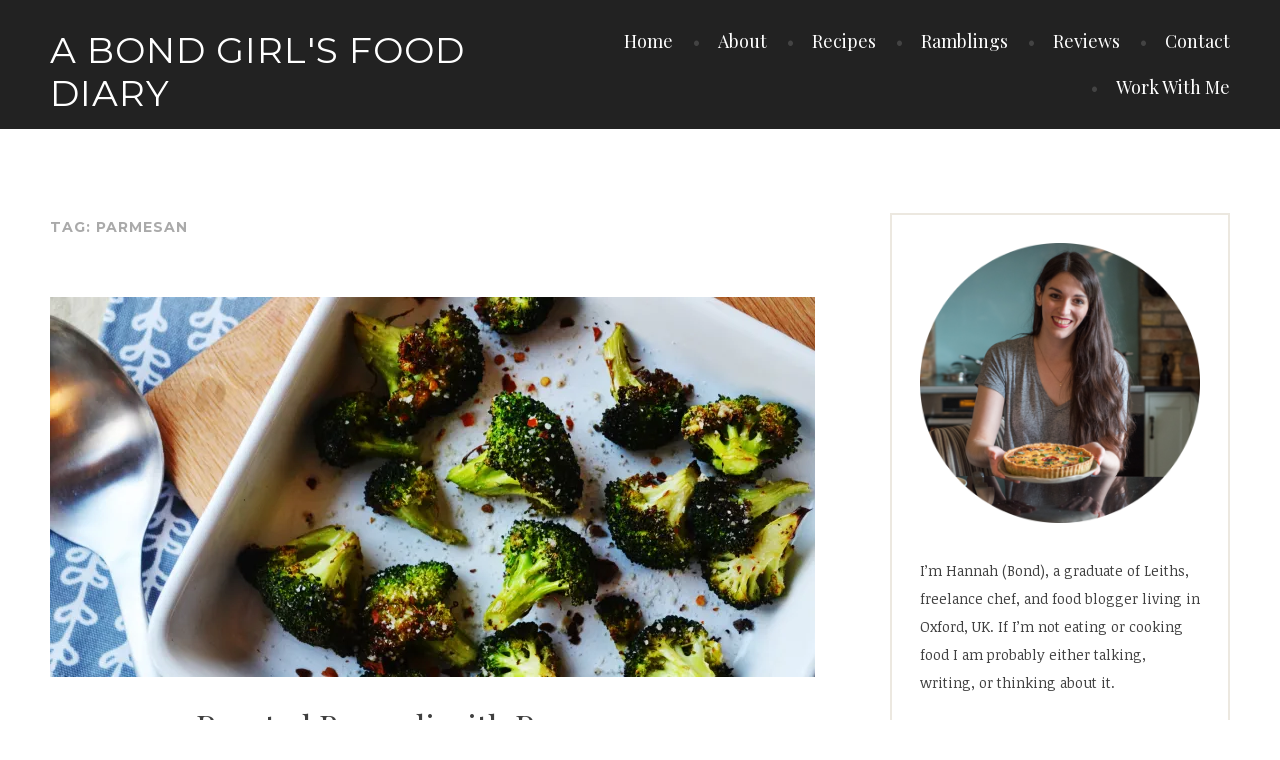

--- FILE ---
content_type: text/html; charset=UTF-8
request_url: http://abondgirlsfooddiary.co.uk/tag/parmesan/
body_size: 15591
content:
<!DOCTYPE html>
<html lang="en-GB">
<head>
<meta charset="UTF-8">
<meta name="viewport" content="width=device-width, initial-scale=1">
<link rel="profile" href="http://gmpg.org/xfn/11">
<link rel="pingback" href="http://abondgirlsfooddiary.co.uk/xmlrpc.php">

<meta name='robots' content='index, follow, max-image-preview:large, max-snippet:-1, max-video-preview:-1' />

	<!-- This site is optimized with the Yoast SEO plugin v26.5 - https://yoast.com/wordpress/plugins/seo/ -->
	<title>parmesan Archives - A Bond Girl&#039;s Food Diary</title>
	<link rel="canonical" href="http://abondgirlsfooddiary.co.uk/tag/parmesan/" />
	<meta property="og:locale" content="en_GB" />
	<meta property="og:type" content="article" />
	<meta property="og:title" content="parmesan Archives - A Bond Girl&#039;s Food Diary" />
	<meta property="og:url" content="http://abondgirlsfooddiary.co.uk/tag/parmesan/" />
	<meta property="og:site_name" content="A Bond Girl&#039;s Food Diary" />
	<meta name="twitter:card" content="summary_large_image" />
	<meta name="twitter:site" content="@hannahbond8" />
	<script type="application/ld+json" class="yoast-schema-graph">{"@context":"https://schema.org","@graph":[{"@type":"CollectionPage","@id":"http://abondgirlsfooddiary.co.uk/tag/parmesan/","url":"http://abondgirlsfooddiary.co.uk/tag/parmesan/","name":"parmesan Archives - A Bond Girl&#039;s Food Diary","isPartOf":{"@id":"http://abondgirlsfooddiary.co.uk/#website"},"primaryImageOfPage":{"@id":"http://abondgirlsfooddiary.co.uk/tag/parmesan/#primaryimage"},"image":{"@id":"http://abondgirlsfooddiary.co.uk/tag/parmesan/#primaryimage"},"thumbnailUrl":"https://i0.wp.com/abondgirlsfooddiary.co.uk/wp-content/uploads/2016/01/DSC_0029.jpg?fit=4193%2C3070","breadcrumb":{"@id":"http://abondgirlsfooddiary.co.uk/tag/parmesan/#breadcrumb"},"inLanguage":"en-GB"},{"@type":"ImageObject","inLanguage":"en-GB","@id":"http://abondgirlsfooddiary.co.uk/tag/parmesan/#primaryimage","url":"https://i0.wp.com/abondgirlsfooddiary.co.uk/wp-content/uploads/2016/01/DSC_0029.jpg?fit=4193%2C3070","contentUrl":"https://i0.wp.com/abondgirlsfooddiary.co.uk/wp-content/uploads/2016/01/DSC_0029.jpg?fit=4193%2C3070","width":4193,"height":3070},{"@type":"BreadcrumbList","@id":"http://abondgirlsfooddiary.co.uk/tag/parmesan/#breadcrumb","itemListElement":[{"@type":"ListItem","position":1,"name":"Home","item":"http://abondgirlsfooddiary.co.uk/"},{"@type":"ListItem","position":2,"name":"parmesan"}]},{"@type":"WebSite","@id":"http://abondgirlsfooddiary.co.uk/#website","url":"http://abondgirlsfooddiary.co.uk/","name":"A Bond Girl&#039;s Food Diary","description":"Cooking, eating, reading, writing, talking to anyone who will listen and generally making a nuisance of myself | Oxford, UK","potentialAction":[{"@type":"SearchAction","target":{"@type":"EntryPoint","urlTemplate":"http://abondgirlsfooddiary.co.uk/?s={search_term_string}"},"query-input":{"@type":"PropertyValueSpecification","valueRequired":true,"valueName":"search_term_string"}}],"inLanguage":"en-GB"}]}</script>
	<!-- / Yoast SEO plugin. -->


<link rel='dns-prefetch' href='//secure.gravatar.com' />
<link rel='dns-prefetch' href='//stats.wp.com' />
<link rel='dns-prefetch' href='//fonts.googleapis.com' />
<link rel='dns-prefetch' href='//v0.wordpress.com' />
<link rel='preconnect' href='//i0.wp.com' />
<link rel="alternate" type="application/rss+xml" title="A Bond Girl&#039;s Food Diary &raquo; Feed" href="http://abondgirlsfooddiary.co.uk/feed/" />
<link rel="alternate" type="application/rss+xml" title="A Bond Girl&#039;s Food Diary &raquo; Comments Feed" href="http://abondgirlsfooddiary.co.uk/comments/feed/" />
<link rel="alternate" type="application/rss+xml" title="A Bond Girl&#039;s Food Diary &raquo; parmesan Tag Feed" href="http://abondgirlsfooddiary.co.uk/tag/parmesan/feed/" />
<style id='wp-img-auto-sizes-contain-inline-css' type='text/css'>
img:is([sizes=auto i],[sizes^="auto," i]){contain-intrinsic-size:3000px 1500px}
/*# sourceURL=wp-img-auto-sizes-contain-inline-css */
</style>
<style id='wp-emoji-styles-inline-css' type='text/css'>

	img.wp-smiley, img.emoji {
		display: inline !important;
		border: none !important;
		box-shadow: none !important;
		height: 1em !important;
		width: 1em !important;
		margin: 0 0.07em !important;
		vertical-align: -0.1em !important;
		background: none !important;
		padding: 0 !important;
	}
/*# sourceURL=wp-emoji-styles-inline-css */
</style>
<style id='wp-block-library-inline-css' type='text/css'>
:root{--wp-block-synced-color:#7a00df;--wp-block-synced-color--rgb:122,0,223;--wp-bound-block-color:var(--wp-block-synced-color);--wp-editor-canvas-background:#ddd;--wp-admin-theme-color:#007cba;--wp-admin-theme-color--rgb:0,124,186;--wp-admin-theme-color-darker-10:#006ba1;--wp-admin-theme-color-darker-10--rgb:0,107,160.5;--wp-admin-theme-color-darker-20:#005a87;--wp-admin-theme-color-darker-20--rgb:0,90,135;--wp-admin-border-width-focus:2px}@media (min-resolution:192dpi){:root{--wp-admin-border-width-focus:1.5px}}.wp-element-button{cursor:pointer}:root .has-very-light-gray-background-color{background-color:#eee}:root .has-very-dark-gray-background-color{background-color:#313131}:root .has-very-light-gray-color{color:#eee}:root .has-very-dark-gray-color{color:#313131}:root .has-vivid-green-cyan-to-vivid-cyan-blue-gradient-background{background:linear-gradient(135deg,#00d084,#0693e3)}:root .has-purple-crush-gradient-background{background:linear-gradient(135deg,#34e2e4,#4721fb 50%,#ab1dfe)}:root .has-hazy-dawn-gradient-background{background:linear-gradient(135deg,#faaca8,#dad0ec)}:root .has-subdued-olive-gradient-background{background:linear-gradient(135deg,#fafae1,#67a671)}:root .has-atomic-cream-gradient-background{background:linear-gradient(135deg,#fdd79a,#004a59)}:root .has-nightshade-gradient-background{background:linear-gradient(135deg,#330968,#31cdcf)}:root .has-midnight-gradient-background{background:linear-gradient(135deg,#020381,#2874fc)}:root{--wp--preset--font-size--normal:16px;--wp--preset--font-size--huge:42px}.has-regular-font-size{font-size:1em}.has-larger-font-size{font-size:2.625em}.has-normal-font-size{font-size:var(--wp--preset--font-size--normal)}.has-huge-font-size{font-size:var(--wp--preset--font-size--huge)}.has-text-align-center{text-align:center}.has-text-align-left{text-align:left}.has-text-align-right{text-align:right}.has-fit-text{white-space:nowrap!important}#end-resizable-editor-section{display:none}.aligncenter{clear:both}.items-justified-left{justify-content:flex-start}.items-justified-center{justify-content:center}.items-justified-right{justify-content:flex-end}.items-justified-space-between{justify-content:space-between}.screen-reader-text{border:0;clip-path:inset(50%);height:1px;margin:-1px;overflow:hidden;padding:0;position:absolute;width:1px;word-wrap:normal!important}.screen-reader-text:focus{background-color:#ddd;clip-path:none;color:#444;display:block;font-size:1em;height:auto;left:5px;line-height:normal;padding:15px 23px 14px;text-decoration:none;top:5px;width:auto;z-index:100000}html :where(.has-border-color){border-style:solid}html :where([style*=border-top-color]){border-top-style:solid}html :where([style*=border-right-color]){border-right-style:solid}html :where([style*=border-bottom-color]){border-bottom-style:solid}html :where([style*=border-left-color]){border-left-style:solid}html :where([style*=border-width]){border-style:solid}html :where([style*=border-top-width]){border-top-style:solid}html :where([style*=border-right-width]){border-right-style:solid}html :where([style*=border-bottom-width]){border-bottom-style:solid}html :where([style*=border-left-width]){border-left-style:solid}html :where(img[class*=wp-image-]){height:auto;max-width:100%}:where(figure){margin:0 0 1em}html :where(.is-position-sticky){--wp-admin--admin-bar--position-offset:var(--wp-admin--admin-bar--height,0px)}@media screen and (max-width:600px){html :where(.is-position-sticky){--wp-admin--admin-bar--position-offset:0px}}

/*# sourceURL=wp-block-library-inline-css */
</style><style id='global-styles-inline-css' type='text/css'>
:root{--wp--preset--aspect-ratio--square: 1;--wp--preset--aspect-ratio--4-3: 4/3;--wp--preset--aspect-ratio--3-4: 3/4;--wp--preset--aspect-ratio--3-2: 3/2;--wp--preset--aspect-ratio--2-3: 2/3;--wp--preset--aspect-ratio--16-9: 16/9;--wp--preset--aspect-ratio--9-16: 9/16;--wp--preset--color--black: #000000;--wp--preset--color--cyan-bluish-gray: #abb8c3;--wp--preset--color--white: #ffffff;--wp--preset--color--pale-pink: #f78da7;--wp--preset--color--vivid-red: #cf2e2e;--wp--preset--color--luminous-vivid-orange: #ff6900;--wp--preset--color--luminous-vivid-amber: #fcb900;--wp--preset--color--light-green-cyan: #7bdcb5;--wp--preset--color--vivid-green-cyan: #00d084;--wp--preset--color--pale-cyan-blue: #8ed1fc;--wp--preset--color--vivid-cyan-blue: #0693e3;--wp--preset--color--vivid-purple: #9b51e0;--wp--preset--gradient--vivid-cyan-blue-to-vivid-purple: linear-gradient(135deg,rgb(6,147,227) 0%,rgb(155,81,224) 100%);--wp--preset--gradient--light-green-cyan-to-vivid-green-cyan: linear-gradient(135deg,rgb(122,220,180) 0%,rgb(0,208,130) 100%);--wp--preset--gradient--luminous-vivid-amber-to-luminous-vivid-orange: linear-gradient(135deg,rgb(252,185,0) 0%,rgb(255,105,0) 100%);--wp--preset--gradient--luminous-vivid-orange-to-vivid-red: linear-gradient(135deg,rgb(255,105,0) 0%,rgb(207,46,46) 100%);--wp--preset--gradient--very-light-gray-to-cyan-bluish-gray: linear-gradient(135deg,rgb(238,238,238) 0%,rgb(169,184,195) 100%);--wp--preset--gradient--cool-to-warm-spectrum: linear-gradient(135deg,rgb(74,234,220) 0%,rgb(151,120,209) 20%,rgb(207,42,186) 40%,rgb(238,44,130) 60%,rgb(251,105,98) 80%,rgb(254,248,76) 100%);--wp--preset--gradient--blush-light-purple: linear-gradient(135deg,rgb(255,206,236) 0%,rgb(152,150,240) 100%);--wp--preset--gradient--blush-bordeaux: linear-gradient(135deg,rgb(254,205,165) 0%,rgb(254,45,45) 50%,rgb(107,0,62) 100%);--wp--preset--gradient--luminous-dusk: linear-gradient(135deg,rgb(255,203,112) 0%,rgb(199,81,192) 50%,rgb(65,88,208) 100%);--wp--preset--gradient--pale-ocean: linear-gradient(135deg,rgb(255,245,203) 0%,rgb(182,227,212) 50%,rgb(51,167,181) 100%);--wp--preset--gradient--electric-grass: linear-gradient(135deg,rgb(202,248,128) 0%,rgb(113,206,126) 100%);--wp--preset--gradient--midnight: linear-gradient(135deg,rgb(2,3,129) 0%,rgb(40,116,252) 100%);--wp--preset--font-size--small: 13px;--wp--preset--font-size--medium: 20px;--wp--preset--font-size--large: 36px;--wp--preset--font-size--x-large: 42px;--wp--preset--spacing--20: 0.44rem;--wp--preset--spacing--30: 0.67rem;--wp--preset--spacing--40: 1rem;--wp--preset--spacing--50: 1.5rem;--wp--preset--spacing--60: 2.25rem;--wp--preset--spacing--70: 3.38rem;--wp--preset--spacing--80: 5.06rem;--wp--preset--shadow--natural: 6px 6px 9px rgba(0, 0, 0, 0.2);--wp--preset--shadow--deep: 12px 12px 50px rgba(0, 0, 0, 0.4);--wp--preset--shadow--sharp: 6px 6px 0px rgba(0, 0, 0, 0.2);--wp--preset--shadow--outlined: 6px 6px 0px -3px rgb(255, 255, 255), 6px 6px rgb(0, 0, 0);--wp--preset--shadow--crisp: 6px 6px 0px rgb(0, 0, 0);}:where(.is-layout-flex){gap: 0.5em;}:where(.is-layout-grid){gap: 0.5em;}body .is-layout-flex{display: flex;}.is-layout-flex{flex-wrap: wrap;align-items: center;}.is-layout-flex > :is(*, div){margin: 0;}body .is-layout-grid{display: grid;}.is-layout-grid > :is(*, div){margin: 0;}:where(.wp-block-columns.is-layout-flex){gap: 2em;}:where(.wp-block-columns.is-layout-grid){gap: 2em;}:where(.wp-block-post-template.is-layout-flex){gap: 1.25em;}:where(.wp-block-post-template.is-layout-grid){gap: 1.25em;}.has-black-color{color: var(--wp--preset--color--black) !important;}.has-cyan-bluish-gray-color{color: var(--wp--preset--color--cyan-bluish-gray) !important;}.has-white-color{color: var(--wp--preset--color--white) !important;}.has-pale-pink-color{color: var(--wp--preset--color--pale-pink) !important;}.has-vivid-red-color{color: var(--wp--preset--color--vivid-red) !important;}.has-luminous-vivid-orange-color{color: var(--wp--preset--color--luminous-vivid-orange) !important;}.has-luminous-vivid-amber-color{color: var(--wp--preset--color--luminous-vivid-amber) !important;}.has-light-green-cyan-color{color: var(--wp--preset--color--light-green-cyan) !important;}.has-vivid-green-cyan-color{color: var(--wp--preset--color--vivid-green-cyan) !important;}.has-pale-cyan-blue-color{color: var(--wp--preset--color--pale-cyan-blue) !important;}.has-vivid-cyan-blue-color{color: var(--wp--preset--color--vivid-cyan-blue) !important;}.has-vivid-purple-color{color: var(--wp--preset--color--vivid-purple) !important;}.has-black-background-color{background-color: var(--wp--preset--color--black) !important;}.has-cyan-bluish-gray-background-color{background-color: var(--wp--preset--color--cyan-bluish-gray) !important;}.has-white-background-color{background-color: var(--wp--preset--color--white) !important;}.has-pale-pink-background-color{background-color: var(--wp--preset--color--pale-pink) !important;}.has-vivid-red-background-color{background-color: var(--wp--preset--color--vivid-red) !important;}.has-luminous-vivid-orange-background-color{background-color: var(--wp--preset--color--luminous-vivid-orange) !important;}.has-luminous-vivid-amber-background-color{background-color: var(--wp--preset--color--luminous-vivid-amber) !important;}.has-light-green-cyan-background-color{background-color: var(--wp--preset--color--light-green-cyan) !important;}.has-vivid-green-cyan-background-color{background-color: var(--wp--preset--color--vivid-green-cyan) !important;}.has-pale-cyan-blue-background-color{background-color: var(--wp--preset--color--pale-cyan-blue) !important;}.has-vivid-cyan-blue-background-color{background-color: var(--wp--preset--color--vivid-cyan-blue) !important;}.has-vivid-purple-background-color{background-color: var(--wp--preset--color--vivid-purple) !important;}.has-black-border-color{border-color: var(--wp--preset--color--black) !important;}.has-cyan-bluish-gray-border-color{border-color: var(--wp--preset--color--cyan-bluish-gray) !important;}.has-white-border-color{border-color: var(--wp--preset--color--white) !important;}.has-pale-pink-border-color{border-color: var(--wp--preset--color--pale-pink) !important;}.has-vivid-red-border-color{border-color: var(--wp--preset--color--vivid-red) !important;}.has-luminous-vivid-orange-border-color{border-color: var(--wp--preset--color--luminous-vivid-orange) !important;}.has-luminous-vivid-amber-border-color{border-color: var(--wp--preset--color--luminous-vivid-amber) !important;}.has-light-green-cyan-border-color{border-color: var(--wp--preset--color--light-green-cyan) !important;}.has-vivid-green-cyan-border-color{border-color: var(--wp--preset--color--vivid-green-cyan) !important;}.has-pale-cyan-blue-border-color{border-color: var(--wp--preset--color--pale-cyan-blue) !important;}.has-vivid-cyan-blue-border-color{border-color: var(--wp--preset--color--vivid-cyan-blue) !important;}.has-vivid-purple-border-color{border-color: var(--wp--preset--color--vivid-purple) !important;}.has-vivid-cyan-blue-to-vivid-purple-gradient-background{background: var(--wp--preset--gradient--vivid-cyan-blue-to-vivid-purple) !important;}.has-light-green-cyan-to-vivid-green-cyan-gradient-background{background: var(--wp--preset--gradient--light-green-cyan-to-vivid-green-cyan) !important;}.has-luminous-vivid-amber-to-luminous-vivid-orange-gradient-background{background: var(--wp--preset--gradient--luminous-vivid-amber-to-luminous-vivid-orange) !important;}.has-luminous-vivid-orange-to-vivid-red-gradient-background{background: var(--wp--preset--gradient--luminous-vivid-orange-to-vivid-red) !important;}.has-very-light-gray-to-cyan-bluish-gray-gradient-background{background: var(--wp--preset--gradient--very-light-gray-to-cyan-bluish-gray) !important;}.has-cool-to-warm-spectrum-gradient-background{background: var(--wp--preset--gradient--cool-to-warm-spectrum) !important;}.has-blush-light-purple-gradient-background{background: var(--wp--preset--gradient--blush-light-purple) !important;}.has-blush-bordeaux-gradient-background{background: var(--wp--preset--gradient--blush-bordeaux) !important;}.has-luminous-dusk-gradient-background{background: var(--wp--preset--gradient--luminous-dusk) !important;}.has-pale-ocean-gradient-background{background: var(--wp--preset--gradient--pale-ocean) !important;}.has-electric-grass-gradient-background{background: var(--wp--preset--gradient--electric-grass) !important;}.has-midnight-gradient-background{background: var(--wp--preset--gradient--midnight) !important;}.has-small-font-size{font-size: var(--wp--preset--font-size--small) !important;}.has-medium-font-size{font-size: var(--wp--preset--font-size--medium) !important;}.has-large-font-size{font-size: var(--wp--preset--font-size--large) !important;}.has-x-large-font-size{font-size: var(--wp--preset--font-size--x-large) !important;}
/*# sourceURL=global-styles-inline-css */
</style>

<style id='classic-theme-styles-inline-css' type='text/css'>
/*! This file is auto-generated */
.wp-block-button__link{color:#fff;background-color:#32373c;border-radius:9999px;box-shadow:none;text-decoration:none;padding:calc(.667em + 2px) calc(1.333em + 2px);font-size:1.125em}.wp-block-file__button{background:#32373c;color:#fff;text-decoration:none}
/*# sourceURL=/wp-includes/css/classic-themes.min.css */
</style>
<link rel='stylesheet' id='contact-form-7-css' href='http://abondgirlsfooddiary.co.uk/wp-content/plugins/contact-form-7/includes/css/styles.css?ver=6.1.4' type='text/css' media='all' />
<link rel='stylesheet' id='email-subscribers-css' href='http://abondgirlsfooddiary.co.uk/wp-content/plugins/email-subscribers/lite/public/css/email-subscribers-public.css?ver=5.9.11' type='text/css' media='all' />
<link rel='stylesheet' id='canape-fonts-css' href='https://fonts.googleapis.com/css?family=Playfair+Display%3A400%2C400italic%2C700%2C700italic%7CNoticia+Text%3A400%2C400italic%2C700%2C700italic%7CMontserrat%3A400%2C700&#038;subset=latin%2Clatin-ext' type='text/css' media='all' />
<link rel='stylesheet' id='genericons-css' href='http://abondgirlsfooddiary.co.uk/wp-content/plugins/jetpack/_inc/genericons/genericons/genericons.css?ver=3.1' type='text/css' media='all' />
<link rel='stylesheet' id='canape-style-css' href='http://abondgirlsfooddiary.co.uk/wp-content/themes/canape-wpcom/style.css?ver=6.9' type='text/css' media='all' />
<script type="text/javascript" src="http://abondgirlsfooddiary.co.uk/wp-includes/js/jquery/jquery.min.js?ver=3.7.1" id="jquery-core-js"></script>
<script type="text/javascript" src="http://abondgirlsfooddiary.co.uk/wp-includes/js/jquery/jquery-migrate.min.js?ver=3.4.1" id="jquery-migrate-js"></script>
<link rel="https://api.w.org/" href="http://abondgirlsfooddiary.co.uk/wp-json/" /><link rel="alternate" title="JSON" type="application/json" href="http://abondgirlsfooddiary.co.uk/wp-json/wp/v2/tags/182" /><link rel="EditURI" type="application/rsd+xml" title="RSD" href="http://abondgirlsfooddiary.co.uk/xmlrpc.php?rsd" />
<meta name="generator" content="WordPress 6.9" />
<meta name="generator" content="Redux 4.5.10" />	<link rel="preconnect" href="https://fonts.googleapis.com">
	<link rel="preconnect" href="https://fonts.gstatic.com">
	<meta name="google-site-verification" content="J34h6XVmHcAsTSAOUqcPgYVD399vBHDvzo09ZXAYVN8" />

<meta name="p:domain_verify" content="9374419920d1058c9c868d20b0d25cfd"/>	<style>img#wpstats{display:none}</style>
			<style id="egf-frontend-styles" type="text/css">
		p {} h1 {} h2 {} h3 {} h4 {} h5 {} h6 {} 	</style>
	<link rel='stylesheet' id='jetpack-swiper-library-css' href='http://abondgirlsfooddiary.co.uk/wp-content/plugins/jetpack/_inc/blocks/swiper.css?ver=15.3.1' type='text/css' media='all' />
<link rel='stylesheet' id='jetpack-carousel-css' href='http://abondgirlsfooddiary.co.uk/wp-content/plugins/jetpack/modules/carousel/jetpack-carousel.css?ver=15.3.1' type='text/css' media='all' />
<link rel='stylesheet' id='jetpack-top-posts-widget-css' href='http://abondgirlsfooddiary.co.uk/wp-content/plugins/jetpack/modules/widgets/top-posts/style.css?ver=20141013' type='text/css' media='all' />
</head>

<body class="archive tag tag-parmesan tag-182 wp-theme-canape-wpcom">
<div id="page" class="hfeed site">
	<a class="skip-link screen-reader-text" href="#content">Skip to content</a>

	<header id="masthead" class="site-header" role="banner">
		<div class="wrapper">
			<div class="header-inner">
				<div class="site-branding">
					<a href="http://abondgirlsfooddiary.co.uk/" class="site-logo-link" rel="home" itemprop="url"></a>
											<p class="site-title"><a href="http://abondgirlsfooddiary.co.uk/" rel="home">A Bond Girl&#039;s Food Diary</a></p>
										<p class="site-description">Cooking, eating, reading, writing, talking to anyone who will listen and generally making a nuisance of myself | Oxford, UK</p>
				</div><!-- .site-branding -->

								<button class="menu-toggle" aria-controls="primary-menu" aria-expanded="false">Menu</button>
				<nav id="site-navigation" class="main-navigation" role="navigation">
					<div class="menu-site-menu-container"><ul id="primary-menu" class="menu"><li id="menu-item-31" class="menu-item menu-item-type-custom menu-item-object-custom menu-item-home menu-item-31"><a href="http://abondgirlsfooddiary.co.uk/">Home</a></li>
<li id="menu-item-113" class="menu-item menu-item-type-post_type menu-item-object-page menu-item-113"><a href="http://abondgirlsfooddiary.co.uk/about/">About</a></li>
<li id="menu-item-240" class="menu-item menu-item-type-taxonomy menu-item-object-category menu-item-240"><a href="http://abondgirlsfooddiary.co.uk/category/recipes/">Recipes</a></li>
<li id="menu-item-239" class="menu-item menu-item-type-taxonomy menu-item-object-category menu-item-239"><a href="http://abondgirlsfooddiary.co.uk/category/ramblings/">Ramblings</a></li>
<li id="menu-item-241" class="menu-item menu-item-type-taxonomy menu-item-object-category menu-item-241"><a href="http://abondgirlsfooddiary.co.uk/category/reviews/">Reviews</a></li>
<li id="menu-item-70" class="menu-item menu-item-type-post_type menu-item-object-page menu-item-70"><a href="http://abondgirlsfooddiary.co.uk/contact/">Contact</a></li>
<li id="menu-item-2254" class="menu-item menu-item-type-post_type menu-item-object-page menu-item-2254"><a href="http://abondgirlsfooddiary.co.uk/work-with-me/">Work With Me</a></li>
</ul></div>				</nav><!-- #site-navigation -->
							</div><!-- .header-inner -->
		</div><!-- .wrapper -->
	</header><!-- #masthead -->

	<div id="content" class="site-content">

	<div id="primary" class="content-area">
		<main id="main" class="site-main" role="main">

		
			<header class="page-header">
				<h1 class="page-title">Tag: <span>parmesan</span></h1>			</header><!-- .page-header -->

						
				
<article id="post-851" class="post-851 post type-post status-publish format-standard has-post-thumbnail hentry category-recipes tag-broccoli tag-healthy tag-parmesan tag-vegetables">

	
	<div class="post-thumbnail">
		<a href="http://abondgirlsfooddiary.co.uk/2016/01/20/roasted-broccoli-with-parmesan/">
		 <img width="765" height="380" src="https://i0.wp.com/abondgirlsfooddiary.co.uk/wp-content/uploads/2016/01/DSC_0029.jpg?resize=765%2C380" class="attachment-post-thumbnail size-post-thumbnail wp-post-image" alt="DSC_0029  " decoding="async" fetchpriority="high" data-attachment-id="858" data-permalink="http://abondgirlsfooddiary.co.uk/2016/01/20/roasted-broccoli-with-parmesan/dsc_0029-5/" data-orig-file="https://i0.wp.com/abondgirlsfooddiary.co.uk/wp-content/uploads/2016/01/DSC_0029.jpg?fit=4193%2C3070" data-orig-size="4193,3070" data-comments-opened="1" data-image-meta="{&quot;aperture&quot;:&quot;5&quot;,&quot;credit&quot;:&quot;&quot;,&quot;camera&quot;:&quot;NIKON D3100&quot;,&quot;caption&quot;:&quot;&quot;,&quot;created_timestamp&quot;:&quot;1451923893&quot;,&quot;copyright&quot;:&quot;&quot;,&quot;focal_length&quot;:&quot;38&quot;,&quot;iso&quot;:&quot;400&quot;,&quot;shutter_speed&quot;:&quot;0.05&quot;,&quot;title&quot;:&quot;&quot;,&quot;orientation&quot;:&quot;1&quot;}" data-image-title="Roasted Broccoli with Parmesan  " data-image-description="" data-image-caption="" data-medium-file="https://i0.wp.com/abondgirlsfooddiary.co.uk/wp-content/uploads/2016/01/DSC_0029.jpg?fit=300%2C220" data-large-file="https://i0.wp.com/abondgirlsfooddiary.co.uk/wp-content/uploads/2016/01/DSC_0029.jpg?fit=620%2C454" />		</a>
	</div>

	
	<header class="entry-header">
		<h2 class="entry-title"><a href="http://abondgirlsfooddiary.co.uk/2016/01/20/roasted-broccoli-with-parmesan/" rel="bookmark">Roasted Broccoli with Parmesan</a></h2>	</header><!-- .entry-header -->

	<div class="entry-body">
		
			<div class="entry-meta">
				<span class="posted-on"><a href="http://abondgirlsfooddiary.co.uk/2016/01/20/roasted-broccoli-with-parmesan/" rel="bookmark"><time class="entry-date published" datetime="2016-01-20T07:02:47+00:00">20th January 2016</time><time class="updated" datetime="2016-01-22T19:35:59+00:00">22nd January 2016</time></a></span><span class="comments-link"><a href="http://abondgirlsfooddiary.co.uk/2016/01/20/roasted-broccoli-with-parmesan/#respond">Leave a comment</a></span>			</div><!-- .entry-meta -->

		
		<div class="entry-content">
			<p>When James and I had only just started seeing each other, he came round to my flat for dinner for the first time. I was still in that phase at the beginning of a relationship when you want to impress the other person and are trying to make them think you are amazing and wonderful, and so I asked him what his favourite food in the entire world was and told him I&#8217;d make it for us to eat. I was thinking maybe steak with some triple cooked chips and peppercorn sauce, or perhaps chocolate souffles, or fresh scallops, or raspberry sorbet, or roast lamb&#8230;</p>
<p>He told me his favourite food in the entire world was broccoli.</p>
<p>He could have asked for literally anything, and he chose broccoli. I realised this dinner was going to be less complicated and less expensive than I had imagined.</p>
<p><a href="https://i0.wp.com/abondgirlsfooddiary.co.uk/wp-content/uploads/2016/01/DSC_0023.jpg" rel="attachment wp-att-860"><img data-recalc-dims="1" decoding="async" data-attachment-id="860" data-permalink="http://abondgirlsfooddiary.co.uk/2016/01/20/roasted-broccoli-with-parmesan/dsc_0023/" data-orig-file="https://i0.wp.com/abondgirlsfooddiary.co.uk/wp-content/uploads/2016/01/DSC_0023.jpg?fit=4608%2C3072" data-orig-size="4608,3072" data-comments-opened="1" data-image-meta="{&quot;aperture&quot;:&quot;5&quot;,&quot;credit&quot;:&quot;&quot;,&quot;camera&quot;:&quot;NIKON D3100&quot;,&quot;caption&quot;:&quot;&quot;,&quot;created_timestamp&quot;:&quot;1451923850&quot;,&quot;copyright&quot;:&quot;&quot;,&quot;focal_length&quot;:&quot;38&quot;,&quot;iso&quot;:&quot;450&quot;,&quot;shutter_speed&quot;:&quot;0.066666666666667&quot;,&quot;title&quot;:&quot;&quot;,&quot;orientation&quot;:&quot;1&quot;}" data-image-title="Roasted Broccoli with Parmesan  " data-image-description="" data-image-caption="" data-medium-file="https://i0.wp.com/abondgirlsfooddiary.co.uk/wp-content/uploads/2016/01/DSC_0023.jpg?fit=300%2C200" data-large-file="https://i0.wp.com/abondgirlsfooddiary.co.uk/wp-content/uploads/2016/01/DSC_0023.jpg?fit=620%2C414" class="aligncenter size-large wp-image-860" src="https://i0.wp.com/abondgirlsfooddiary.co.uk/wp-content/uploads/2016/01/DSC_0023.jpg?resize=620%2C414" alt="DSC_0023-1024x683  " width="620" height="414" srcset="https://i0.wp.com/abondgirlsfooddiary.co.uk/wp-content/uploads/2016/01/DSC_0023.jpg?resize=1024%2C683 1024w, https://i0.wp.com/abondgirlsfooddiary.co.uk/wp-content/uploads/2016/01/DSC_0023.jpg?resize=300%2C200 300w, https://i0.wp.com/abondgirlsfooddiary.co.uk/wp-content/uploads/2016/01/DSC_0023.jpg?resize=768%2C512 768w, https://i0.wp.com/abondgirlsfooddiary.co.uk/wp-content/uploads/2016/01/DSC_0023.jpg?w=1240 1240w, https://i0.wp.com/abondgirlsfooddiary.co.uk/wp-content/uploads/2016/01/DSC_0023.jpg?w=1860 1860w" sizes="(max-width: 620px) 100vw, 620px" /></a></p>
<p>Since James and I have been together, I have eaten a lot more broccoli than I used to. Unlike James, though, I get bored with eating the same thing over and over, and so I started looking for another way to serve broccoli that wasn&#8217;t &#8216;steamed and plain&#8217;.</p>
<p>Putting this post up and calling it a recipe feels like a bit of a cheat, because the &#8216;recipe&#8217; so pathetically easy. However, it is also, slightly dispiritingly, one of the most consistently praised things I cook for people, probably because it&#8217;s surprising. It&#8217;s a simple side-dish, but it makes broccoli so insanely delicious that it&#8217;s quite magical. It made a friend of mine who hates broccoli like broccoli. It made another friend of mine, who loves broccoli but was deeply suspicious of the concept of roasting it, message me to say &#8216;roast broccoli where have you been all my life&#8217;. It&#8217;s so good that I will fairly often just cook up a whole head of broccoli like this and call it lunch.</p>
<p>I mean, you know, I don&#8217;t want to big it up too much because I don&#8217;t want you all to think it&#8217;s the path to world peace or something and then be disappointed. But it&#8217;s pretty great.</p>
<p><a href="https://i0.wp.com/abondgirlsfooddiary.co.uk/wp-content/uploads/2016/01/DSC_0042.jpg" rel="attachment wp-att-857"><img data-recalc-dims="1" decoding="async" data-attachment-id="857" data-permalink="http://abondgirlsfooddiary.co.uk/2016/01/20/roasted-broccoli-with-parmesan/dsc_0042-3/" data-orig-file="https://i0.wp.com/abondgirlsfooddiary.co.uk/wp-content/uploads/2016/01/DSC_0042.jpg?fit=4608%2C3072" data-orig-size="4608,3072" data-comments-opened="1" data-image-meta="{&quot;aperture&quot;:&quot;5.6&quot;,&quot;credit&quot;:&quot;&quot;,&quot;camera&quot;:&quot;NIKON D3100&quot;,&quot;caption&quot;:&quot;&quot;,&quot;created_timestamp&quot;:&quot;1451924046&quot;,&quot;copyright&quot;:&quot;&quot;,&quot;focal_length&quot;:&quot;55&quot;,&quot;iso&quot;:&quot;900&quot;,&quot;shutter_speed&quot;:&quot;0.066666666666667&quot;,&quot;title&quot;:&quot;&quot;,&quot;orientation&quot;:&quot;1&quot;}" data-image-title="Roasted Broccoli with Parmesan  " data-image-description="" data-image-caption="" data-medium-file="https://i0.wp.com/abondgirlsfooddiary.co.uk/wp-content/uploads/2016/01/DSC_0042.jpg?fit=300%2C200" data-large-file="https://i0.wp.com/abondgirlsfooddiary.co.uk/wp-content/uploads/2016/01/DSC_0042.jpg?fit=620%2C414" class="aligncenter size-large wp-image-857" src="https://i0.wp.com/abondgirlsfooddiary.co.uk/wp-content/uploads/2016/01/DSC_0042.jpg?resize=620%2C414" alt="DSC_0042-1024x683  " width="620" height="414" srcset="https://i0.wp.com/abondgirlsfooddiary.co.uk/wp-content/uploads/2016/01/DSC_0042.jpg?resize=1024%2C683 1024w, https://i0.wp.com/abondgirlsfooddiary.co.uk/wp-content/uploads/2016/01/DSC_0042.jpg?resize=300%2C200 300w, https://i0.wp.com/abondgirlsfooddiary.co.uk/wp-content/uploads/2016/01/DSC_0042.jpg?resize=768%2C512 768w, https://i0.wp.com/abondgirlsfooddiary.co.uk/wp-content/uploads/2016/01/DSC_0042.jpg?w=1240 1240w, https://i0.wp.com/abondgirlsfooddiary.co.uk/wp-content/uploads/2016/01/DSC_0042.jpg?w=1860 1860w" sizes="(max-width: 620px) 100vw, 620px" /></a></p>
<p><strong>Notes:</strong></p>
<p>As I say, this is more of a method than a recipe, so I&#8217;m not putting down proper measurements. Use your common sense. I trust you.</p>
<p>See those dark bits on the broccoli? The broccoli is not burnt. Those are the best bits. They are crispy and caramelised and delicious.</p>
<p><strong>Ingredients:</strong></p>
<p>1 head of broccoli (not tenderstem)<br />
sea salt flakes<br />
black or red pepper<br />
olive oil (or rapeseed, or whatever you fancy)<br />
grated parmesan<br />
chilli flakes, if you like</p>
<p><a href="https://i0.wp.com/abondgirlsfooddiary.co.uk/wp-content/uploads/2016/01/DSC_0032.jpg" rel="attachment wp-att-861"><img data-recalc-dims="1" loading="lazy" decoding="async" data-attachment-id="861" data-permalink="http://abondgirlsfooddiary.co.uk/2016/01/20/roasted-broccoli-with-parmesan/dsc_0032-2/" data-orig-file="https://i0.wp.com/abondgirlsfooddiary.co.uk/wp-content/uploads/2016/01/DSC_0032.jpg?fit=4608%2C3072" data-orig-size="4608,3072" data-comments-opened="1" data-image-meta="{&quot;aperture&quot;:&quot;5.6&quot;,&quot;credit&quot;:&quot;&quot;,&quot;camera&quot;:&quot;NIKON D3100&quot;,&quot;caption&quot;:&quot;&quot;,&quot;created_timestamp&quot;:&quot;1451923943&quot;,&quot;copyright&quot;:&quot;&quot;,&quot;focal_length&quot;:&quot;55&quot;,&quot;iso&quot;:&quot;1100&quot;,&quot;shutter_speed&quot;:&quot;0.066666666666667&quot;,&quot;title&quot;:&quot;&quot;,&quot;orientation&quot;:&quot;1&quot;}" data-image-title="Roasted Broccoli with Parmesan  " data-image-description="" data-image-caption="" data-medium-file="https://i0.wp.com/abondgirlsfooddiary.co.uk/wp-content/uploads/2016/01/DSC_0032.jpg?fit=300%2C200" data-large-file="https://i0.wp.com/abondgirlsfooddiary.co.uk/wp-content/uploads/2016/01/DSC_0032.jpg?fit=620%2C414" class="aligncenter size-large wp-image-861" src="https://i0.wp.com/abondgirlsfooddiary.co.uk/wp-content/uploads/2016/01/DSC_0032.jpg?resize=620%2C414" alt="DSC_0032-1024x683  " width="620" height="414" srcset="https://i0.wp.com/abondgirlsfooddiary.co.uk/wp-content/uploads/2016/01/DSC_0032.jpg?resize=1024%2C683 1024w, https://i0.wp.com/abondgirlsfooddiary.co.uk/wp-content/uploads/2016/01/DSC_0032.jpg?resize=300%2C200 300w, https://i0.wp.com/abondgirlsfooddiary.co.uk/wp-content/uploads/2016/01/DSC_0032.jpg?resize=768%2C512 768w, https://i0.wp.com/abondgirlsfooddiary.co.uk/wp-content/uploads/2016/01/DSC_0032.jpg?w=1240 1240w, https://i0.wp.com/abondgirlsfooddiary.co.uk/wp-content/uploads/2016/01/DSC_0032.jpg?w=1860 1860w" sizes="auto, (max-width: 620px) 100vw, 620px" /></a></p>
<p><strong>Method:</strong></p>
<ol>
<li>Preheat your oven to properly hot &#8211; 220C/ 200 fan/ gas 7. While it&#8217;s heating up, cut your broccoli into florets and pop it into a roasting tray. Season generously with sea salt and pepper, give the tray a shake, then glug some oil over the top and shake it again, making sure the broccoli is well covered.</li>
<li>When the oven is hot, put the broccoli in for 10 minutes. Bring it out, toss everything round in the tray a bit, and put it back in for 5 minutes more. When you bring it out, it should all be just tender with patches that are starting to catch and caramelise and crisp up. If you&#8217;re not there yet, put it back in.</li>
<li>When you&#8217;re happy, dust the whole thing with a handful of grated parmesan and serve hot.</li>
</ol>
<p>See? Barely a recipe at all.</p>

					</div><!-- .entry-content -->
	</div><!-- .entry-body -->

</article><!-- #post-## -->

			
			
		
		</main><!-- #main -->
	</div><!-- #primary -->


<div id="secondary" class="widget-area sidebar-widget-area" role="complementary">
	<aside id="text-29" class="widget widget_text">			<div class="textwidget"><div class="text-center">
<p><img decoding="async" data-recalc-dims="1" src="https://i0.wp.com/abondgirlsfooddiary.co.uk/wp-content/uploads/2018/01/Blog-1-1.png?w=620" /></p>
<p>I&#8217;m Hannah (Bond), a graduate of Leiths, freelance chef, and food blogger living in Oxford, UK. If I&#8217;m not eating or cooking food I am probably either talking, writing, or thinking about it.</p>
<p>Avid reader, occasional narrow boat-dweller, lover of animals, terrible dancer, day-dreamer.</p>
</div>
</div>
		</aside><aside id="search-3" class="widget widget_search"><form role="search" method="get" class="search-form" action="http://abondgirlsfooddiary.co.uk/">
				<label>
					<span class="screen-reader-text">Search for:</span>
					<input type="search" class="search-field" placeholder="Search &hellip;" value="" name="s" />
				</label>
				<input type="submit" class="search-submit" value="Search" />
			</form></aside><aside id="email-subscribers-form-2" class="widget widget_email-subscribers-form"><h3 class="widget-title"> Never miss a post again! </h3><div class="emaillist" id="es_form_f1-n1"><form action="/tag/parmesan/#es_form_f1-n1" method="post" class="es_subscription_form es_shortcode_form  es_ajax_subscription_form" id="es_subscription_form_69741267abe32" data-source="ig-es" data-form-id="1"><div class="es_caption">Enter your email address here and get new posts straight to your inbox.</div><div class="es-field-wrap ig-es-form-field"><label class="es-field-label"><input class="es_required_field es_txt_email ig_es_form_field_email ig-es-form-input" type="email" name="esfpx_email" value="" placeholder="" required="required" /></label></div><input type="hidden" name="esfpx_lists[]" value="e1940098dbe6" /><input type="hidden" name="esfpx_form_id" value="1" /><input type="hidden" name="es" value="subscribe" />
			<input type="hidden" name="esfpx_es_form_identifier" value="f1-n1" />
			<input type="hidden" name="esfpx_es_email_page" value="851" />
			<input type="hidden" name="esfpx_es_email_page_url" value="http://abondgirlsfooddiary.co.uk/2016/01/20/roasted-broccoli-with-parmesan/" />
			<input type="hidden" name="esfpx_status" value="Unconfirmed" />
			<input type="hidden" name="esfpx_es-subscribe" id="es-subscribe-69741267abe32" value="76a24c0564" />
			<label style="position:absolute;top:-99999px;left:-99999px;z-index:-99;" aria-hidden="true"><span hidden>Please leave this field empty.</span><input type="email" name="esfpx_es_hp_email" class="es_required_field" tabindex="-1" autocomplete="-1" value="" /></label><input type="submit" name="submit" class="es_subscription_form_submit es_submit_button es_textbox_button" id="es_subscription_form_submit_69741267abe32" value="Subscribe" /><span class="es_spinner_image" id="spinner-image"><img src="http://abondgirlsfooddiary.co.uk/wp-content/plugins/email-subscribers/lite/public/images/spinner.gif" alt="Loading" /></span></form><span class="es_subscription_message " id="es_subscription_message_69741267abe32" role="alert" aria-live="assertive"></span></div></aside><aside id="top-posts-2" class="widget widget_top-posts"><h3 class="widget-title">Most popular posts</h3><div class='widgets-grid-layout no-grav'>
<div class="widget-grid-view-image"><a href="http://abondgirlsfooddiary.co.uk/2017/09/14/taste-test-greek-yoghurt/" title="The Taste Test: Greek Yoghurt" class="bump-view" data-bump-view="tp"><img loading="lazy" width="200" height="200" src="https://i0.wp.com/abondgirlsfooddiary.co.uk/wp-content/uploads/2017/09/DSC_0003-2.jpg?fit=823%2C1200&#038;resize=200%2C200" srcset="https://i0.wp.com/abondgirlsfooddiary.co.uk/wp-content/uploads/2017/09/DSC_0003-2.jpg?fit=823%2C1200&amp;resize=200%2C200 1x, https://i0.wp.com/abondgirlsfooddiary.co.uk/wp-content/uploads/2017/09/DSC_0003-2.jpg?fit=823%2C1200&amp;resize=300%2C300 1.5x, https://i0.wp.com/abondgirlsfooddiary.co.uk/wp-content/uploads/2017/09/DSC_0003-2.jpg?fit=823%2C1200&amp;resize=400%2C400 2x, https://i0.wp.com/abondgirlsfooddiary.co.uk/wp-content/uploads/2017/09/DSC_0003-2.jpg?fit=823%2C1200&amp;resize=600%2C600 3x, https://i0.wp.com/abondgirlsfooddiary.co.uk/wp-content/uploads/2017/09/DSC_0003-2.jpg?fit=823%2C1200&amp;resize=800%2C800 4x" alt="The Taste Test: Greek Yoghurt" data-pin-nopin="true"/></a></div><div class="widget-grid-view-image"><a href="http://abondgirlsfooddiary.co.uk/2017/08/03/taste-test-eggs/" title="The Taste Test: Eggs" class="bump-view" data-bump-view="tp"><img loading="lazy" width="200" height="200" src="https://i0.wp.com/abondgirlsfooddiary.co.uk/wp-content/uploads/2017/08/DSC_0033-2.jpg?fit=705%2C1200&#038;resize=200%2C200" srcset="https://i0.wp.com/abondgirlsfooddiary.co.uk/wp-content/uploads/2017/08/DSC_0033-2.jpg?fit=705%2C1200&amp;resize=200%2C200 1x, https://i0.wp.com/abondgirlsfooddiary.co.uk/wp-content/uploads/2017/08/DSC_0033-2.jpg?fit=705%2C1200&amp;resize=300%2C300 1.5x, https://i0.wp.com/abondgirlsfooddiary.co.uk/wp-content/uploads/2017/08/DSC_0033-2.jpg?fit=705%2C1200&amp;resize=400%2C400 2x, https://i0.wp.com/abondgirlsfooddiary.co.uk/wp-content/uploads/2017/08/DSC_0033-2.jpg?fit=705%2C1200&amp;resize=600%2C600 3x" alt="The Taste Test: Eggs" data-pin-nopin="true"/></a></div><div class="widget-grid-view-image"><a href="http://abondgirlsfooddiary.co.uk/2018/03/01/taste-test-cream-cheese/" title="The Taste Test: Cream Cheese" class="bump-view" data-bump-view="tp"><img loading="lazy" width="200" height="200" src="https://i0.wp.com/abondgirlsfooddiary.co.uk/wp-content/uploads/2018/03/DSC_0040-1.jpg?fit=800%2C1200&#038;resize=200%2C200" srcset="https://i0.wp.com/abondgirlsfooddiary.co.uk/wp-content/uploads/2018/03/DSC_0040-1.jpg?fit=800%2C1200&amp;resize=200%2C200 1x, https://i0.wp.com/abondgirlsfooddiary.co.uk/wp-content/uploads/2018/03/DSC_0040-1.jpg?fit=800%2C1200&amp;resize=300%2C300 1.5x, https://i0.wp.com/abondgirlsfooddiary.co.uk/wp-content/uploads/2018/03/DSC_0040-1.jpg?fit=800%2C1200&amp;resize=400%2C400 2x, https://i0.wp.com/abondgirlsfooddiary.co.uk/wp-content/uploads/2018/03/DSC_0040-1.jpg?fit=800%2C1200&amp;resize=600%2C600 3x, https://i0.wp.com/abondgirlsfooddiary.co.uk/wp-content/uploads/2018/03/DSC_0040-1.jpg?fit=800%2C1200&amp;resize=800%2C800 4x" alt="The Taste Test: Cream Cheese" data-pin-nopin="true"/></a></div><div class="widget-grid-view-image"><a href="http://abondgirlsfooddiary.co.uk/2018/03/20/cherry-coconut-and-almond-cake/" title="Cherry, Coconut, and Almond Cake" class="bump-view" data-bump-view="tp"><img loading="lazy" width="200" height="200" src="https://i0.wp.com/abondgirlsfooddiary.co.uk/wp-content/uploads/2018/03/DSC_0058.jpg?fit=793%2C1200&#038;resize=200%2C200" srcset="https://i0.wp.com/abondgirlsfooddiary.co.uk/wp-content/uploads/2018/03/DSC_0058.jpg?fit=793%2C1200&amp;resize=200%2C200 1x, https://i0.wp.com/abondgirlsfooddiary.co.uk/wp-content/uploads/2018/03/DSC_0058.jpg?fit=793%2C1200&amp;resize=300%2C300 1.5x, https://i0.wp.com/abondgirlsfooddiary.co.uk/wp-content/uploads/2018/03/DSC_0058.jpg?fit=793%2C1200&amp;resize=400%2C400 2x, https://i0.wp.com/abondgirlsfooddiary.co.uk/wp-content/uploads/2018/03/DSC_0058.jpg?fit=793%2C1200&amp;resize=600%2C600 3x" alt="Cherry, Coconut, and Almond Cake" data-pin-nopin="true"/></a></div><div class="widget-grid-view-image"><a href="http://abondgirlsfooddiary.co.uk/2017/07/20/taste-test-dark-chocolate/" title="The Taste Test: Dark Chocolate" class="bump-view" data-bump-view="tp"><img loading="lazy" width="200" height="200" src="https://i0.wp.com/abondgirlsfooddiary.co.uk/wp-content/uploads/2017/07/Taste-Test-Chocolate.jpg?fit=675%2C1200&#038;resize=200%2C200" srcset="https://i0.wp.com/abondgirlsfooddiary.co.uk/wp-content/uploads/2017/07/Taste-Test-Chocolate.jpg?fit=675%2C1200&amp;resize=200%2C200 1x, https://i0.wp.com/abondgirlsfooddiary.co.uk/wp-content/uploads/2017/07/Taste-Test-Chocolate.jpg?fit=675%2C1200&amp;resize=300%2C300 1.5x, https://i0.wp.com/abondgirlsfooddiary.co.uk/wp-content/uploads/2017/07/Taste-Test-Chocolate.jpg?fit=675%2C1200&amp;resize=400%2C400 2x, https://i0.wp.com/abondgirlsfooddiary.co.uk/wp-content/uploads/2017/07/Taste-Test-Chocolate.jpg?fit=675%2C1200&amp;resize=600%2C600 3x" alt="The Taste Test: Dark Chocolate" data-pin-nopin="true"/></a></div><div class="widget-grid-view-image"><a href="http://abondgirlsfooddiary.co.uk/2015/07/24/gin-lemon-drizzle-cake/" title="Gin Lemon Drizzle Birthday Cake" class="bump-view" data-bump-view="tp"><img loading="lazy" width="200" height="200" src="https://i0.wp.com/abondgirlsfooddiary.co.uk/wp-content/uploads/2015/07/DSC_0010.jpg?fit=1200%2C784&#038;resize=200%2C200" srcset="https://i0.wp.com/abondgirlsfooddiary.co.uk/wp-content/uploads/2015/07/DSC_0010.jpg?fit=1200%2C784&amp;resize=200%2C200 1x, https://i0.wp.com/abondgirlsfooddiary.co.uk/wp-content/uploads/2015/07/DSC_0010.jpg?fit=1200%2C784&amp;resize=300%2C300 1.5x, https://i0.wp.com/abondgirlsfooddiary.co.uk/wp-content/uploads/2015/07/DSC_0010.jpg?fit=1200%2C784&amp;resize=400%2C400 2x, https://i0.wp.com/abondgirlsfooddiary.co.uk/wp-content/uploads/2015/07/DSC_0010.jpg?fit=1200%2C784&amp;resize=600%2C600 3x, https://i0.wp.com/abondgirlsfooddiary.co.uk/wp-content/uploads/2015/07/DSC_0010.jpg?fit=1200%2C784&amp;resize=800%2C800 4x" alt="Gin Lemon Drizzle Birthday Cake" data-pin-nopin="true"/></a></div></div>
</aside><aside id="custom_html-2" class="widget_text widget widget_custom_html"><h3 class="widget-title">Instagram</h3><div class="textwidget custom-html-widget"><!-- LightWidget WIDGET --><script src="//lightwidget.com/widgets/lightwidget.js"></script><iframe src="//lightwidget.com/widgets/56c4cfddc51a58c3b87aa20f603c40d8.html" scrolling="no" allowtransparency="true" class="lightwidget-widget" style="width: 100%; border: 0; overflow: hidden;"></iframe>
</div></aside></div><!-- #secondary -->

	</div><!-- #content -->

		
<div id="tertiary" class="pre-footer " role="complementary" style="">
	<div class="inner">
		<div class="footer-branding ">
						<div class="footer-site-branding">
				<p class="footer-site-title"><a href="http://abondgirlsfooddiary.co.uk/" title="A Bond Girl&#039;s Food Diary" rel="home">A Bond Girl&#039;s Food Diary</a></p>
									<p class="footer-site-description">Cooking, eating, reading, writing, talking to anyone who will listen and generally making a nuisance of myself | Oxford, UK</p>
							</div><!-- .site-branding -->
			
					</div>

		
	</div>
</div><!-- #tertiary -->

		<footer id="colophon" class="site-footer" role="contentinfo">
			<div class="site-info">
				<a href="https://wordpress.org/">Proudly powered by WordPress</a>
				<span class="sep"> | </span>
				Theme: canape by <a href="https://wordpress.com/themes/" rel="designer">Automattic</a>.			</div><!-- .site-info -->
		</footer><!-- #colophon -->
</div><!-- #page -->

<script type="speculationrules">
{"prefetch":[{"source":"document","where":{"and":[{"href_matches":"/*"},{"not":{"href_matches":["/wp-*.php","/wp-admin/*","/wp-content/uploads/*","/wp-content/*","/wp-content/plugins/*","/wp-content/themes/canape-wpcom/*","/*\\?(.+)"]}},{"not":{"selector_matches":"a[rel~=\"nofollow\"]"}},{"not":{"selector_matches":".no-prefetch, .no-prefetch a"}}]},"eagerness":"conservative"}]}
</script>
		<div id="jp-carousel-loading-overlay">
			<div id="jp-carousel-loading-wrapper">
				<span id="jp-carousel-library-loading">&nbsp;</span>
			</div>
		</div>
		<div class="jp-carousel-overlay" style="display: none;">

		<div class="jp-carousel-container">
			<!-- The Carousel Swiper -->
			<div
				class="jp-carousel-wrap swiper jp-carousel-swiper-container jp-carousel-transitions"
				itemscope
				itemtype="https://schema.org/ImageGallery">
				<div class="jp-carousel swiper-wrapper"></div>
				<div class="jp-swiper-button-prev swiper-button-prev">
					<svg width="25" height="24" viewBox="0 0 25 24" fill="none" xmlns="http://www.w3.org/2000/svg">
						<mask id="maskPrev" mask-type="alpha" maskUnits="userSpaceOnUse" x="8" y="6" width="9" height="12">
							<path d="M16.2072 16.59L11.6496 12L16.2072 7.41L14.8041 6L8.8335 12L14.8041 18L16.2072 16.59Z" fill="white"/>
						</mask>
						<g mask="url(#maskPrev)">
							<rect x="0.579102" width="23.8823" height="24" fill="#FFFFFF"/>
						</g>
					</svg>
				</div>
				<div class="jp-swiper-button-next swiper-button-next">
					<svg width="25" height="24" viewBox="0 0 25 24" fill="none" xmlns="http://www.w3.org/2000/svg">
						<mask id="maskNext" mask-type="alpha" maskUnits="userSpaceOnUse" x="8" y="6" width="8" height="12">
							<path d="M8.59814 16.59L13.1557 12L8.59814 7.41L10.0012 6L15.9718 12L10.0012 18L8.59814 16.59Z" fill="white"/>
						</mask>
						<g mask="url(#maskNext)">
							<rect x="0.34375" width="23.8822" height="24" fill="#FFFFFF"/>
						</g>
					</svg>
				</div>
			</div>
			<!-- The main close buton -->
			<div class="jp-carousel-close-hint">
				<svg width="25" height="24" viewBox="0 0 25 24" fill="none" xmlns="http://www.w3.org/2000/svg">
					<mask id="maskClose" mask-type="alpha" maskUnits="userSpaceOnUse" x="5" y="5" width="15" height="14">
						<path d="M19.3166 6.41L17.9135 5L12.3509 10.59L6.78834 5L5.38525 6.41L10.9478 12L5.38525 17.59L6.78834 19L12.3509 13.41L17.9135 19L19.3166 17.59L13.754 12L19.3166 6.41Z" fill="white"/>
					</mask>
					<g mask="url(#maskClose)">
						<rect x="0.409668" width="23.8823" height="24" fill="#FFFFFF"/>
					</g>
				</svg>
			</div>
			<!-- Image info, comments and meta -->
			<div class="jp-carousel-info">
				<div class="jp-carousel-info-footer">
					<div class="jp-carousel-pagination-container">
						<div class="jp-swiper-pagination swiper-pagination"></div>
						<div class="jp-carousel-pagination"></div>
					</div>
					<div class="jp-carousel-photo-title-container">
						<h2 class="jp-carousel-photo-caption"></h2>
					</div>
					<div class="jp-carousel-photo-icons-container">
						<a href="#" class="jp-carousel-icon-btn jp-carousel-icon-info" aria-label="Toggle photo metadata visibility">
							<span class="jp-carousel-icon">
								<svg width="25" height="24" viewBox="0 0 25 24" fill="none" xmlns="http://www.w3.org/2000/svg">
									<mask id="maskInfo" mask-type="alpha" maskUnits="userSpaceOnUse" x="2" y="2" width="21" height="20">
										<path fill-rule="evenodd" clip-rule="evenodd" d="M12.7537 2C7.26076 2 2.80273 6.48 2.80273 12C2.80273 17.52 7.26076 22 12.7537 22C18.2466 22 22.7046 17.52 22.7046 12C22.7046 6.48 18.2466 2 12.7537 2ZM11.7586 7V9H13.7488V7H11.7586ZM11.7586 11V17H13.7488V11H11.7586ZM4.79292 12C4.79292 16.41 8.36531 20 12.7537 20C17.142 20 20.7144 16.41 20.7144 12C20.7144 7.59 17.142 4 12.7537 4C8.36531 4 4.79292 7.59 4.79292 12Z" fill="white"/>
									</mask>
									<g mask="url(#maskInfo)">
										<rect x="0.8125" width="23.8823" height="24" fill="#FFFFFF"/>
									</g>
								</svg>
							</span>
						</a>
												<a href="#" class="jp-carousel-icon-btn jp-carousel-icon-comments" aria-label="Toggle photo comments visibility">
							<span class="jp-carousel-icon">
								<svg width="25" height="24" viewBox="0 0 25 24" fill="none" xmlns="http://www.w3.org/2000/svg">
									<mask id="maskComments" mask-type="alpha" maskUnits="userSpaceOnUse" x="2" y="2" width="21" height="20">
										<path fill-rule="evenodd" clip-rule="evenodd" d="M4.3271 2H20.2486C21.3432 2 22.2388 2.9 22.2388 4V16C22.2388 17.1 21.3432 18 20.2486 18H6.31729L2.33691 22V4C2.33691 2.9 3.2325 2 4.3271 2ZM6.31729 16H20.2486V4H4.3271V18L6.31729 16Z" fill="white"/>
									</mask>
									<g mask="url(#maskComments)">
										<rect x="0.34668" width="23.8823" height="24" fill="#FFFFFF"/>
									</g>
								</svg>

								<span class="jp-carousel-has-comments-indicator" aria-label="This image has comments."></span>
							</span>
						</a>
											</div>
				</div>
				<div class="jp-carousel-info-extra">
					<div class="jp-carousel-info-content-wrapper">
						<div class="jp-carousel-photo-title-container">
							<h2 class="jp-carousel-photo-title"></h2>
						</div>
						<div class="jp-carousel-comments-wrapper">
															<div id="jp-carousel-comments-loading">
									<span>Loading Comments...</span>
								</div>
								<div class="jp-carousel-comments"></div>
								<div id="jp-carousel-comment-form-container">
									<span id="jp-carousel-comment-form-spinner">&nbsp;</span>
									<div id="jp-carousel-comment-post-results"></div>
																														<form id="jp-carousel-comment-form">
												<label for="jp-carousel-comment-form-comment-field" class="screen-reader-text">Write a Comment...</label>
												<textarea
													name="comment"
													class="jp-carousel-comment-form-field jp-carousel-comment-form-textarea"
													id="jp-carousel-comment-form-comment-field"
													placeholder="Write a Comment..."
												></textarea>
												<div id="jp-carousel-comment-form-submit-and-info-wrapper">
													<div id="jp-carousel-comment-form-commenting-as">
																													<fieldset>
																<label for="jp-carousel-comment-form-email-field">Email (Required)</label>
																<input type="text" name="email" class="jp-carousel-comment-form-field jp-carousel-comment-form-text-field" id="jp-carousel-comment-form-email-field" />
															</fieldset>
															<fieldset>
																<label for="jp-carousel-comment-form-author-field">Name (Required)</label>
																<input type="text" name="author" class="jp-carousel-comment-form-field jp-carousel-comment-form-text-field" id="jp-carousel-comment-form-author-field" />
															</fieldset>
															<fieldset>
																<label for="jp-carousel-comment-form-url-field">Website</label>
																<input type="text" name="url" class="jp-carousel-comment-form-field jp-carousel-comment-form-text-field" id="jp-carousel-comment-form-url-field" />
															</fieldset>
																											</div>
													<input
														type="submit"
														name="submit"
														class="jp-carousel-comment-form-button"
														id="jp-carousel-comment-form-button-submit"
														value="Post Comment" />
												</div>
											</form>
																											</div>
													</div>
						<div class="jp-carousel-image-meta">
							<div class="jp-carousel-title-and-caption">
								<div class="jp-carousel-photo-info">
									<h3 class="jp-carousel-caption" itemprop="caption description"></h3>
								</div>

								<div class="jp-carousel-photo-description"></div>
							</div>
							<ul class="jp-carousel-image-exif" style="display: none;"></ul>
							<a class="jp-carousel-image-download" href="#" target="_blank" style="display: none;">
								<svg width="25" height="24" viewBox="0 0 25 24" fill="none" xmlns="http://www.w3.org/2000/svg">
									<mask id="mask0" mask-type="alpha" maskUnits="userSpaceOnUse" x="3" y="3" width="19" height="18">
										<path fill-rule="evenodd" clip-rule="evenodd" d="M5.84615 5V19H19.7775V12H21.7677V19C21.7677 20.1 20.8721 21 19.7775 21H5.84615C4.74159 21 3.85596 20.1 3.85596 19V5C3.85596 3.9 4.74159 3 5.84615 3H12.8118V5H5.84615ZM14.802 5V3H21.7677V10H19.7775V6.41L9.99569 16.24L8.59261 14.83L18.3744 5H14.802Z" fill="white"/>
									</mask>
									<g mask="url(#mask0)">
										<rect x="0.870605" width="23.8823" height="24" fill="#FFFFFF"/>
									</g>
								</svg>
								<span class="jp-carousel-download-text"></span>
							</a>
							<div class="jp-carousel-image-map" style="display: none;"></div>
						</div>
					</div>
				</div>
			</div>
		</div>

		</div>
		<script type="text/javascript" id="jetpack-testimonial-theme-supports-js-after">
/* <![CDATA[ */
const jetpack_testimonial_theme_supports = false
//# sourceURL=jetpack-testimonial-theme-supports-js-after
/* ]]> */
</script>
<script type="text/javascript" src="http://abondgirlsfooddiary.co.uk/wp-includes/js/dist/hooks.min.js?ver=dd5603f07f9220ed27f1" id="wp-hooks-js"></script>
<script type="text/javascript" src="http://abondgirlsfooddiary.co.uk/wp-includes/js/dist/i18n.min.js?ver=c26c3dc7bed366793375" id="wp-i18n-js"></script>
<script type="text/javascript" id="wp-i18n-js-after">
/* <![CDATA[ */
wp.i18n.setLocaleData( { 'text direction\u0004ltr': [ 'ltr' ] } );
//# sourceURL=wp-i18n-js-after
/* ]]> */
</script>
<script type="text/javascript" src="http://abondgirlsfooddiary.co.uk/wp-content/plugins/contact-form-7/includes/swv/js/index.js?ver=6.1.4" id="swv-js"></script>
<script type="text/javascript" id="contact-form-7-js-translations">
/* <![CDATA[ */
( function( domain, translations ) {
	var localeData = translations.locale_data[ domain ] || translations.locale_data.messages;
	localeData[""].domain = domain;
	wp.i18n.setLocaleData( localeData, domain );
} )( "contact-form-7", {"translation-revision-date":"2024-05-21 11:58:24+0000","generator":"GlotPress\/4.0.1","domain":"messages","locale_data":{"messages":{"":{"domain":"messages","plural-forms":"nplurals=2; plural=n != 1;","lang":"en_GB"},"Error:":["Error:"]}},"comment":{"reference":"includes\/js\/index.js"}} );
//# sourceURL=contact-form-7-js-translations
/* ]]> */
</script>
<script type="text/javascript" id="contact-form-7-js-before">
/* <![CDATA[ */
var wpcf7 = {
    "api": {
        "root": "http:\/\/abondgirlsfooddiary.co.uk\/wp-json\/",
        "namespace": "contact-form-7\/v1"
    },
    "cached": 1
};
//# sourceURL=contact-form-7-js-before
/* ]]> */
</script>
<script type="text/javascript" src="http://abondgirlsfooddiary.co.uk/wp-content/plugins/contact-form-7/includes/js/index.js?ver=6.1.4" id="contact-form-7-js"></script>
<script type="text/javascript" id="email-subscribers-js-extra">
/* <![CDATA[ */
var es_data = {"messages":{"es_empty_email_notice":"Please enter email address","es_rate_limit_notice":"You need to wait for some time before subscribing again","es_single_optin_success_message":"Successfully Subscribed.","es_email_exists_notice":"Email Address already exists!","es_unexpected_error_notice":"Oops.. Unexpected error occurred.","es_invalid_email_notice":"Invalid email address","es_try_later_notice":"Please try after some time"},"es_ajax_url":"http://abondgirlsfooddiary.co.uk/wp-admin/admin-ajax.php"};
//# sourceURL=email-subscribers-js-extra
/* ]]> */
</script>
<script type="text/javascript" src="http://abondgirlsfooddiary.co.uk/wp-content/plugins/email-subscribers/lite/public/js/email-subscribers-public.js?ver=5.9.11" id="email-subscribers-js"></script>
<script type="text/javascript" src="http://abondgirlsfooddiary.co.uk/wp-content/themes/canape-wpcom/js/canape.js?ver=20150825" id="canape-script-js"></script>
<script type="text/javascript" src="http://abondgirlsfooddiary.co.uk/wp-content/themes/canape-wpcom/js/navigation.js?ver=20120206" id="canape-navigation-js"></script>
<script type="text/javascript" src="http://abondgirlsfooddiary.co.uk/wp-content/themes/canape-wpcom/js/skip-link-focus-fix.js?ver=20130115" id="canape-skip-link-focus-fix-js"></script>
<script type="text/javascript" id="jetpack-stats-js-before">
/* <![CDATA[ */
_stq = window._stq || [];
_stq.push([ "view", JSON.parse("{\"v\":\"ext\",\"blog\":\"96871845\",\"post\":\"0\",\"tz\":\"0\",\"srv\":\"abondgirlsfooddiary.co.uk\",\"arch_tag\":\"parmesan\",\"arch_results\":\"1\",\"j\":\"1:15.3.1\"}") ]);
_stq.push([ "clickTrackerInit", "96871845", "0" ]);
//# sourceURL=jetpack-stats-js-before
/* ]]> */
</script>
<script type="text/javascript" src="https://stats.wp.com/e-202604.js" id="jetpack-stats-js" defer="defer" data-wp-strategy="defer"></script>
<script type="text/javascript" id="jetpack-carousel-js-extra">
/* <![CDATA[ */
var jetpackSwiperLibraryPath = {"url":"http://abondgirlsfooddiary.co.uk/wp-content/plugins/jetpack/_inc/blocks/swiper.js"};
var jetpackCarouselStrings = {"widths":[370,700,1000,1200,1400,2000],"is_logged_in":"","lang":"en","ajaxurl":"http://abondgirlsfooddiary.co.uk/wp-admin/admin-ajax.php","nonce":"fa2d5fe57e","display_exif":"1","display_comments":"1","single_image_gallery":"1","single_image_gallery_media_file":"","background_color":"black","comment":"Comment","post_comment":"Post Comment","write_comment":"Write a Comment...","loading_comments":"Loading Comments...","image_label":"Open image in full-screen.","download_original":"View full size \u003Cspan class=\"photo-size\"\u003E{0}\u003Cspan class=\"photo-size-times\"\u003E\u00d7\u003C/span\u003E{1}\u003C/span\u003E","no_comment_text":"Please be sure to submit some text with your comment.","no_comment_email":"Please provide an email address to comment.","no_comment_author":"Please provide your name to comment.","comment_post_error":"Sorry, but there was an error posting your comment. Please try again later.","comment_approved":"Your comment was approved.","comment_unapproved":"Your comment is in moderation.","camera":"Camera","aperture":"Aperture","shutter_speed":"Shutter Speed","focal_length":"Focal Length","copyright":"Copyright","comment_registration":"0","require_name_email":"1","login_url":"http://abondgirlsfooddiary.co.uk/wp-login.php?redirect_to=http%3A%2F%2Fabondgirlsfooddiary.co.uk%2F2016%2F01%2F20%2Froasted-broccoli-with-parmesan%2F","blog_id":"1","meta_data":["camera","aperture","shutter_speed","focal_length","copyright"]};
//# sourceURL=jetpack-carousel-js-extra
/* ]]> */
</script>
<script type="text/javascript" src="http://abondgirlsfooddiary.co.uk/wp-content/plugins/jetpack/_inc/build/carousel/jetpack-carousel.min.js?ver=15.3.1" id="jetpack-carousel-js"></script>
<script id="wp-emoji-settings" type="application/json">
{"baseUrl":"https://s.w.org/images/core/emoji/17.0.2/72x72/","ext":".png","svgUrl":"https://s.w.org/images/core/emoji/17.0.2/svg/","svgExt":".svg","source":{"concatemoji":"http://abondgirlsfooddiary.co.uk/wp-includes/js/wp-emoji-release.min.js?ver=6.9"}}
</script>
<script type="module">
/* <![CDATA[ */
/*! This file is auto-generated */
const a=JSON.parse(document.getElementById("wp-emoji-settings").textContent),o=(window._wpemojiSettings=a,"wpEmojiSettingsSupports"),s=["flag","emoji"];function i(e){try{var t={supportTests:e,timestamp:(new Date).valueOf()};sessionStorage.setItem(o,JSON.stringify(t))}catch(e){}}function c(e,t,n){e.clearRect(0,0,e.canvas.width,e.canvas.height),e.fillText(t,0,0);t=new Uint32Array(e.getImageData(0,0,e.canvas.width,e.canvas.height).data);e.clearRect(0,0,e.canvas.width,e.canvas.height),e.fillText(n,0,0);const a=new Uint32Array(e.getImageData(0,0,e.canvas.width,e.canvas.height).data);return t.every((e,t)=>e===a[t])}function p(e,t){e.clearRect(0,0,e.canvas.width,e.canvas.height),e.fillText(t,0,0);var n=e.getImageData(16,16,1,1);for(let e=0;e<n.data.length;e++)if(0!==n.data[e])return!1;return!0}function u(e,t,n,a){switch(t){case"flag":return n(e,"\ud83c\udff3\ufe0f\u200d\u26a7\ufe0f","\ud83c\udff3\ufe0f\u200b\u26a7\ufe0f")?!1:!n(e,"\ud83c\udde8\ud83c\uddf6","\ud83c\udde8\u200b\ud83c\uddf6")&&!n(e,"\ud83c\udff4\udb40\udc67\udb40\udc62\udb40\udc65\udb40\udc6e\udb40\udc67\udb40\udc7f","\ud83c\udff4\u200b\udb40\udc67\u200b\udb40\udc62\u200b\udb40\udc65\u200b\udb40\udc6e\u200b\udb40\udc67\u200b\udb40\udc7f");case"emoji":return!a(e,"\ud83e\u1fac8")}return!1}function f(e,t,n,a){let r;const o=(r="undefined"!=typeof WorkerGlobalScope&&self instanceof WorkerGlobalScope?new OffscreenCanvas(300,150):document.createElement("canvas")).getContext("2d",{willReadFrequently:!0}),s=(o.textBaseline="top",o.font="600 32px Arial",{});return e.forEach(e=>{s[e]=t(o,e,n,a)}),s}function r(e){var t=document.createElement("script");t.src=e,t.defer=!0,document.head.appendChild(t)}a.supports={everything:!0,everythingExceptFlag:!0},new Promise(t=>{let n=function(){try{var e=JSON.parse(sessionStorage.getItem(o));if("object"==typeof e&&"number"==typeof e.timestamp&&(new Date).valueOf()<e.timestamp+604800&&"object"==typeof e.supportTests)return e.supportTests}catch(e){}return null}();if(!n){if("undefined"!=typeof Worker&&"undefined"!=typeof OffscreenCanvas&&"undefined"!=typeof URL&&URL.createObjectURL&&"undefined"!=typeof Blob)try{var e="postMessage("+f.toString()+"("+[JSON.stringify(s),u.toString(),c.toString(),p.toString()].join(",")+"));",a=new Blob([e],{type:"text/javascript"});const r=new Worker(URL.createObjectURL(a),{name:"wpTestEmojiSupports"});return void(r.onmessage=e=>{i(n=e.data),r.terminate(),t(n)})}catch(e){}i(n=f(s,u,c,p))}t(n)}).then(e=>{for(const n in e)a.supports[n]=e[n],a.supports.everything=a.supports.everything&&a.supports[n],"flag"!==n&&(a.supports.everythingExceptFlag=a.supports.everythingExceptFlag&&a.supports[n]);var t;a.supports.everythingExceptFlag=a.supports.everythingExceptFlag&&!a.supports.flag,a.supports.everything||((t=a.source||{}).concatemoji?r(t.concatemoji):t.wpemoji&&t.twemoji&&(r(t.twemoji),r(t.wpemoji)))});
//# sourceURL=http://abondgirlsfooddiary.co.uk/wp-includes/js/wp-emoji-loader.min.js
/* ]]> */
</script>

</body>
</html>
